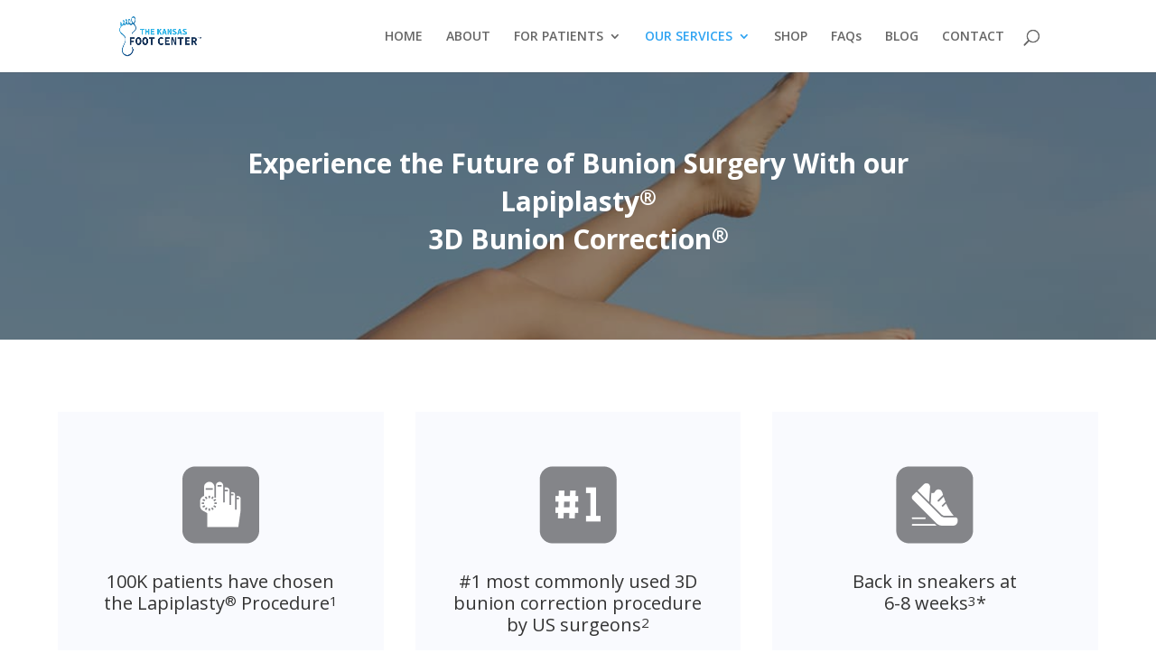

--- FILE ---
content_type: text/css
request_url: https://kansasfootcenter.com/wp-content/cache/min/1/wp-content/themes/kansas-foot-center/style.css?ver=1750249291
body_size: 75
content:
.d-flex{display:flex;flex-wrap:wrap}.align-items-center{align-items:center}

--- FILE ---
content_type: text/css
request_url: https://kansasfootcenter.com/wp-content/et-cache/global/et-divi-customizer-global.min.css?ver=1766481554
body_size: 2865
content:
body,.et_pb_column_1_2 .et_quote_content blockquote cite,.et_pb_column_1_2 .et_link_content a.et_link_main_url,.et_pb_column_1_3 .et_quote_content blockquote cite,.et_pb_column_3_8 .et_quote_content blockquote cite,.et_pb_column_1_4 .et_quote_content blockquote cite,.et_pb_blog_grid .et_quote_content blockquote cite,.et_pb_column_1_3 .et_link_content a.et_link_main_url,.et_pb_column_3_8 .et_link_content a.et_link_main_url,.et_pb_column_1_4 .et_link_content a.et_link_main_url,.et_pb_blog_grid .et_link_content a.et_link_main_url,body .et_pb_bg_layout_light .et_pb_post p,body .et_pb_bg_layout_dark .et_pb_post p{font-size:14px}.et_pb_slide_content,.et_pb_best_value{font-size:15px}@media only screen and (min-width:1350px){.et_pb_row{padding:27px 0}.et_pb_section{padding:54px 0}.single.et_pb_pagebuilder_layout.et_full_width_page .et_post_meta_wrapper{padding-top:81px}.et_pb_fullwidth_section{padding:0}}sup{bottom:0.3em;font-size:75%}#main-header .et_mobile_menu li ul.hide{display:none!important}#mobile_menu .menu-item-has-children{position:relative}#mobile_menu .menu-item-has-children>a{background:transparent}#mobile_menu .menu-item-has-children>a+span{position:absolute;right:0;top:0;padding:10px 20px;font-size:20px;font-weight:700;cursor:pointer;z-index:3}span.menu-closed:before{content:"\4c";display:block;color:#123257!important;font-size:16px;font-family:ETmodules}span.menu-closed.menu-open:before{content:"\4d"}#et-info-phone:before{content:''}#et-info{float:none!important;text-align:center}.et-cart-info{display:none}.custom-class{border-radius:10px!important}.bottom-nav{text-align:center}.home .et_pb_row_3 .et_pb_column_1_3{border-radius:10px}a.more-link{border:2px solid;border-radius:3px;display:inline-block;margin-top:10px;padding:3px 10px;text-transform:uppercase}@media (min-width:981px){.et_pb_gutters3 .et_pb_column_3_3 .et_pb_blog_grid .column.size-1of3 .et_pb_post{margin-bottom:18.54%;min-height:500px}}not_fw_iframe{height:auto!important;width:auto!important}@media only screen and (min-width:981px){.et_pb_slider,.et_pb_slider .et_pb_container{height:425px!important}.et_pb_slider,.et_pb_slider .et_pb_slide{max-height:425px}.et_pb_slider .et_pb_slide_description{position:relative;top:0%;padding-top:0!important;padding-bottom:0!important;height:auto!important}}.et-pb-active-slide .et_pb_slide_description{-moz-animation:none!important;-webkit-animation:none!important;-ms-animation:none!important;-o-animation:none!important;animation:none!important}.et_pb_contact_right{color:#123258!important}span#et-info-email{display:none}.et-pb-contact-message{color:#123258;text-align:center;font-size:20px;text-transform:uppercase;letter-spacing:1px}@media only screen and (min-width:981px){.single .et_pb_section_1.et_pb_section{padding-bottom:20px}#left-area{padding-bottom:0}}.single .et_pb_post{margin-bottom:0;padding-bottom:0}